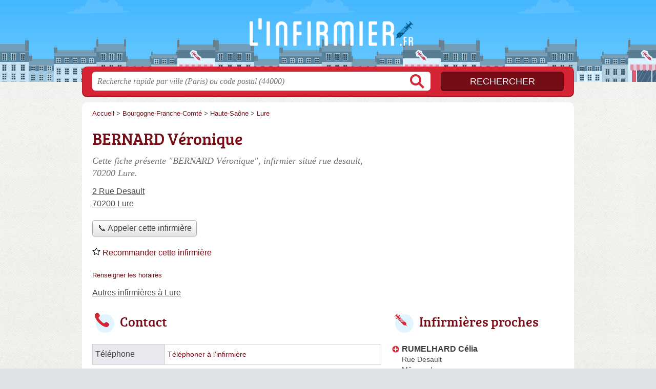

--- FILE ---
content_type: text/html; charset=UTF-8
request_url: https://linfirmier.fr/70/lure/bernard-veronique-33oe
body_size: 7931
content:
<!DOCTYPE html>
<html lang="fr">
<head>
    <link rel="icon" type="image/png" href="/favicon.png"/>
<link rel="apple-touch-icon" href="/apple-touch-icon.png">
<link rel="apple-touch-icon" sizes="76x76" href="/apple-touch-icon-76x76.png">
<link rel="apple-touch-icon" sizes="120x120" href="/apple-touch-icon-120x120.png">
<link rel="apple-touch-icon" sizes="152x152" href="/apple-touch-icon-152x152.png">



<meta charset="utf-8">
<meta name="viewport" content="width=device-width, initial-scale=1">
<title>BERNARD Véronique - Infirmier Lure (70200)</title>
<meta name="csrf-token" content="mKlJM5KHU2bew1sC6rchySy9zSq2ZSNhrqXGuN9g">
<meta name="description" content="BERNARD Véronique, infirmière rue Desault à Lure : adresse, téléphone, plan d&#039;accès">

<meta name="msapplication-TileImage" content="/ms-tile.png"/>
<meta name="msapplication-TileColor" content="#ffffff"/>

    <link rel="preload" href="https://linfirmier.fr/build/assets/breeserif-regular-webfont-DYs39vFH.woff2" as="font" type="font/woff2"/>

<script>
    window.viewPortWidth = Math.max(document.documentElement.clientWidth, window.innerWidth || 0);
    window.spwidth = window.innerWidth || document.documentElement.clientWidth || document.body.clientWidth;
    window.spBBInserted = window.spSqrInserted = window.spMobInserted = 0;
    window.inssense=function(e,n,i,d,s,a,t){if(loadsense(),t=typeof t<"u"&&t!==null?t:!1,a=typeof a<"u"&&a!==null?a:!1,d=typeof d<"u"&&d!==null?d:0,viewPortWidth<d||(s=typeof s<"u"&&s!==null?s:99999999,viewPortWidth>s))return!1;let l=0,o;e==="auto"&&n==="auto"?(o='<ins class="adsbygoogle" style="display:block" data-ad-client="ca-pub-2478488084860860" data-ad-slot="'+i+'" data-ad-format="auto" data-full-width-responsive="true"></ins>',l=500):o='<ins class="adsbygoogle" style="display:inline-block;width:'+e+"px;height:"+n+'px" data-ad-client="ca-pub-2478488084860860" data-ad-slot="'+i+'"></ins>',a&&(o='<div style="text-align:center">'+o+"</div>"),t!==!1&&document.getElementById(t)?document.getElementById(t).innerHTML=o:document.write(o),setTimeout(function(){(adsbygoogle=window.adsbygoogle||[]).push({})},l)};window.loadsense=function(){if(!window.senseloaded){let e=document.createElement("script");e.type="text/javascript",e.async=!0,e.src="https://pagead2.googlesyndication.com/pagead/js/adsbygoogle.js";let n=document.getElementsByTagName("script")[0];n.parentNode.insertBefore(e,n),window.senseloaded=!0}};window.pjfb=function(e,n,i,d,s){e==="pjItemTop"||e==="pjItemSide"?inssense(300,250,s,null,null,!0,e):n===i===d===s?inssense("auto","auto",n,null,null,null,e):viewPortWidth>980?inssense(800,100,n,null,null,null,e):viewPortWidth>760?inssense(600,100,i,null,null,null,e):viewPortWidth>540?inssense(400,75,d,null,null,null,e):viewPortWidth>300&&inssense(300,250,s,null,null,!0,e)};window.pjnit=function(e){typeof pjwhat>"u"&&(window.pjwhat=e,window.pjver="v3",window.pjInserted=0,window.pjBlockToNbRes={},window.pjInsIds=[])};window.listsense=function(e,n,i,d){viewPortWidth>980?inssense(800,100,e):viewPortWidth>760?inssense(600,100,n):viewPortWidth>540?inssense(400,75,i):viewPortWidth>300&&inssense(300,250,d,null,null,!0)};window.shodev=function(e,n,i,d,s){let a={166:{category:"13",id:"bbd20f260b"},46174809:{category:"10",id:"ea9ddadcc8"},984589:{category:"80",id:"1e527e0a9b"},871136:{category:"14",id:"bd88546f78"},162:{category:"153",id:"a291f532b7"},48662:{category:"72",id:"d4dc558722"},125885:{category:"123",id:"000e89c4ad"},259963:{category:"22",id:"e66086cf90"},89663:{category:"78",id:"7aad988729"},418893:{category:"25",id:"4e3b158b47"},225874:{category:"8",id:"12ffc7b41a"},156:{category:"7",id:"53c9f312c0"},887451:{category:"145",id:"d484a328f6"},326233:{category:"1",id:"30fba2cb1e"},224333:{category:"159",id:"349ef956ba"},147445:{category:"47",id:"d8d89d375b"},886358:{category:"28",id:"d7caed3563"},557561:{category:"11",id:"f224b82d06"},899657:{category:"165",id:"5a55a467e9"},72:{category:"72",id:"vfedb9dd71fd"}};if(!(e in a))return;n=typeof n<"u"?n:"#7a7a7a",i=typeof i<"u"?i:"#4b4b4b",n=n.startsWith("#")?n:"#"+n,i=i.startsWith("#")?i:"#"+i,d=typeof d<"u"?d:"#fff",s=typeof s<"u"?s:"Demande de devis en ligne";let t=document.getElementsByClassName("intro");t.length<1&&(t=document.getElementsByClassName("others")),t.length>=1&&!t[t.length-1].classList.contains("info")&&(t=t[t.length-1],window.ifrshown=!1,window.showif=function(){if(!ifrshown){t.innerHTML+='<div id="v'+a[e].id+'d"></div>',window.vud_partenaire_id="1561",window.vud_categorie_id=a[e].category;let l=document.createElement("script");l.type="text/javascript",l.src="//www.viteundevis.com/"+a[e].id+"/"+vud_partenaire_id+"/"+vud_categorie_id+"/";let o=document.getElementsByTagName("script")[0];o.parentNode.insertBefore(l,o)}ifrshown=!0},t.innerHTML+='<br/><br/><a id="devisbtn" href="javascript:void(0)" onclick="showif()" style="box-shadow: 0 3px '+i+"; font-family: 'Lucida Grande', Arial; padding : 5px; font-style: normal; display: inline-block; background: "+n+"; color : "+d+'; border-radius: 5px;">'+s+"</a>")};

</script>

<style>
    svg {
        width: 16px;
    }
</style>

<link rel="preload" as="style" href="https://linfirmier.fr/build/assets/style-MHgC84YA.css" /><link rel="preload" as="style" href="https://linfirmier.fr/build/assets/main-BIGObJ7O.css" /><link rel="modulepreload" href="https://linfirmier.fr/build/assets/script-DCo9Vav5.js" /><link rel="stylesheet" href="https://linfirmier.fr/build/assets/style-MHgC84YA.css" data-navigate-track="reload" /><link rel="stylesheet" href="https://linfirmier.fr/build/assets/main-BIGObJ7O.css" data-navigate-track="reload" /><script type="module" src="https://linfirmier.fr/build/assets/script-DCo9Vav5.js" data-navigate-track="reload"></script>
<script>
    function askGeo(redirectTo = null) {
        if ("geolocation" in navigator) {
            var timeoutVal = 10 * 1000;
            var maxAge = 5 * 60 * 1000;
            redirectTo = redirectTo ?? window.location.pathname;
            navigator.geolocation.getCurrentPosition(function (position) {
                window.location = window.location.origin + redirectTo + "?lat=" + position.coords.latitude + "&long=" + position.coords.longitude;
            }, function (error) {
                var errors = {
                    2: 'Votre position n\'est pas accessible',
                    3: 'Problème dans la recherche de position'
                };
                if (error.code == 2 || error.code == 3) {
                    alert("Erreur : " + errors[error.code]);
                } else {
                    alert("Impossible de vos géolocaliser, désolé.");
                }
            }, {enableHighAccuracy: true, timeout: timeoutVal, maximumAge: maxAge});
        } else {
            alert('Votre navigateur ne supporte pas la géolocalisation, désolé.');
        }
    }
</script>
    <script>
  (function(i,s,o,g,r,a,m){i['GoogleAnalyticsObject']=r;i[r]=i[r]||function(){
  (i[r].q=i[r].q||[]).push(arguments)},i[r].l=1*new Date();a=s.createElement(o),
  m=s.getElementsByTagName(o)[0];a.async=1;a.src=g;m.parentNode.insertBefore(a,m)
  })(window,document,'script','//www.google-analytics.com/analytics.js','ga');

  blop = '51912229';
  ga('create', 'UA-'+blop+'-29', 'auto');
  ga('send', 'pageview');

</script>
</head>
<body class="">
<header id="h">
    <div class="c">
        <a href="/" class="logo">L&#039;infirmier.fr</a>
    </div>
</header>
<div id="s">
    <div class="c">

        <form method="get" action="/recherche">
            <fieldset>
                <input class="text" type="text" name="q"
                       value=""
                       placeholder="Recherche rapide par ville (Paris) ou code postal (44000)"
                       autocomplete="off"/>
                <input class="submit" type="submit" value="Rechercher"/>
            </fieldset>
        </form>

    </div>
</div>

<style>.fc-consent-root h2:before {
        content: none;
    }</style>

<div id="p">
    <div class="c">
                    <ol vocab="https://schema.org/" typeof="BreadcrumbList" class="bread"><li property="itemListElement" typeof="ListItem"><a property="item" typeof="WebPage" href="/"><span property="name">Accueil</span></a><meta property="position" content="0"><span class="sepa">&nbsp;&gt;&nbsp;</span></li><li property="itemListElement" typeof="ListItem"><a property="item" typeof="WebPage" href="/bourgogne-franche-comte/"><span property="name">Bourgogne-Franche-Comté</span></a><meta property="position" content="1"><span class="sepa">&nbsp;&gt;&nbsp;</span></li><li property="itemListElement" typeof="ListItem"><a property="item" typeof="WebPage" href="/70/"><span property="name">Haute-Saône</span></a><meta property="position" content="2"><span class="sepa">&nbsp;&gt;&nbsp;</span></li><li property="itemListElement" typeof="ListItem"><a property="item" typeof="WebPage" href="/70/lure/"><span property="name">Lure</span></a><meta property="position" content="3"></li></ol>

        
        <div class="section pgrid">
        <div class="topc">

            <div class="bef top"></div>

            <h1 id="slg" data-slg="70200">BERNARD Véronique</h1>

                            <p class="intro">Cette fiche présente "BERNARD Véronique", infirmier situé <em>rue desault</em>, 70200 Lure.</p>
            
            <p class="address">
                <a href="//maps.google.fr/maps?f=q&source=s_q&hl=fr&geocode=&q=47.686153,6.495613">
                    2 Rue Desault<br/>
                    70200 Lure
                </a>
            </p>

                            <div class="pit-call">
                    <p class="obtainNumber">
                        <a class="c2call greyBtn" href="#" data-c2call-s="all" data-c2call="/70/lure/bernard-veronique-33oe/tel"><span>📞 Appeler cette infirmière</span></a>
                    </p>
                </div>
            
            
                            <p class="ratingsRecommends">
                                        <a href="#" id="recommendBtn"><span>
        <svg class="recommendIcon" version="1.1" viewBox="0 0 100 100" xmlns="http://www.w3.org/2000/svg">
            <path
                d="m80.902 97.555-30.902-16.25-30.902 16.25 5.9023-34.41-25-24.371 34.547-5.0195 15.453-31.309 15.453 31.305 34.547 5.0234-25 24.371zm-30.902-23.805 22.016 11.574-4.2031-24.516 17.812-17.363-24.609-3.5742-11.016-22.309-11.008 22.305-24.609 3.5742 17.812 17.363-4.2109 24.52z"/>
        </svg> Recommander&nbsp;cette infirmière
        </span>
            </a>
                            </p>
            
                            <div class="noop">
                    <p class="report">
    <a href="#" id="reportBtn">Renseigner les horaires</a>
</p>

<div class="c-reportbox u-hidden" id="reportBox">
    <a href="javascript:void(0);" class="c-reportbox__close">✕</a>

    <p>Sélectionnez le type de correction que vous désirez signaler :</p>

    <div class="c-reportbox__type">
        <label class="c-reportbox__type-label"><input type="radio" name="reportType" value="openings">Horaires à changer</label>
        <label class="c-reportbox__type-label"><input type="radio" name="reportType" value="owner">Changement de propriétaire</label>
        <label class="c-reportbox__type-label"><input type="radio" name="reportType" value="other">Autre signalement</label>
    </div>

    <textarea class="c-reportbox__field u-hidden" data-type="openings" placeholder="Indiquez les horaires ici"></textarea>

    <textarea class="c-reportbox__field u-hidden" data-type="owner" placeholder="Indiquez le nouveau SIRET ici, puis des infos complémentaires (nom, horaires, téléphone...)"></textarea>

    <textarea class="c-reportbox__field u-hidden" data-type="other" placeholder="Précisez votre demande ici"></textarea>

    <div class="c-reportbox__submit-cancel u-hidden">
        <a href="#" class="c-reportbox__submit">Envoyer</a>
        ou
        <a href="#" class="c-reportbox__cancel">annuler</a>
    </div>

</div>

<div class="overlay u-hidden" id="reportBox-overlay"></div>
                </div>
            
            
            

            <p class="others">
                                    <a href="/70/lure/" class="sub">Autres infirmières à Lure</a>
                
            </p>

            <div class="be top">
	<script type="text/javascript">
	    var gs = function() {
            if (viewPortWidth > 540) {
                inssense(336, 280, 2627420853);
              } else {
               inssense(320, 100, 1198236459);
            }
        };

        if(document.getElementById("slg")) {
            if (Math.round(Math.random())) {
                gs();
            } else {
                pjnit("Infirmier");

                if (document.getElementById("slg")) {
                    pjInserted++;
                    window.pjBlockToNbRes.pjItemTop = 1;
                    window.pjInsIds[window.pjInsIds.length] = 'pjItemTop';
                    document.write('<ins id="pjItemTop"></ins>');
                }
            }
        } else {
            gs();
        }
   	</script>
</div>
        </div>

        <div class="leftc">
                            
                            



                            <div id="contact" class="nfo">
                    <h2 class="telephone">Contact</h2>

                    <table class="contact">
                        <tbody>
                        <tr class="telephone" id="telephone" data-colspan="2">
        <th scope="row">Téléphone</th>
        <td>
            <div>
                <a href="#telephone" class="c2call" data-c2call-s="all" data-c2call="/70/lure/bernard-veronique-33oe/tel">Téléphoner à l&#039;infirmière</a>
            </div>
        </td>
    </tr>
                                                                                                                        </tbody>
                    </table>
                </div>
            
            
            <div id="adresse" class="nfo c-goto">
                <h2 class="adresse">Plan et adresse</h2>

                <div class="img">
            <a class="" target="_blank" rel="nofollow noreferrer" itemprop="map" href="//www.google.com/maps/search/?api=1&amp;query=47.6862,6.4956">
            <img class="" src="/map.png?center=47.6862,6.4956&amp;markers=47.6862,6.4956&amp;zoom=15&amp;size=564x280" alt="Plan de BERNARD Véronique, 2 Rue Desault, 70200 Lure" width="564" height="280">
        </a>
        <span><a href="/mentions#maps">© contributeurs OpenStreetMap</a></span>
    </div>

                <p class="address">
                    BERNARD Véronique<br/>
                    2 Rue Desault<br/>
                    70200 Lure
                </p>

                <div class="c-gps-links">
    <a href="https://www.viamichelin.fr/web/Itineraires?departure=Lieu%20actuel&amp;departureGps=true&amp;arrival=2 Rue Desault 70200 Lure" rel="nofollow" class="c-gps-links__link c-gps-links__link--via-michelin"><i></i> Trajet ViaMichelin
    </a>
    <a href="https://waze.com/ul?ll=47.686153,6.495613&amp;navigate=yes" rel="nofollow" class="c-gps-links__link c-gps-links__link--waze"><i></i> Trajet Waze
    </a>
    <a href="//www.google.com/maps/dir/?api=1&amp;destination=47.686153,6.495613" rel="nofollow" class="c-gps-links__link c-gps-links__link--maps"><i></i> Trajet Maps
    </a>
</div>

                                                    
            </div>

            <div class="nfo" id="infos">
        <h2 class="info">Informations</h2>

        <table class="legals">
            <tbody>
            <tr><th scope="row">N° <abbr title="Répertoire partagé des professionnels de santé">RPPS</abbr></th><td>10106676181</td></tr>
            </tbody>
        </table>

        <p class="edit">
            <a href="/contact">Éditer les informations de mon infirmier</a>
        </p>
    </div>

            
            <svg id="stars" style="display: none;" version="1.1">
    <symbol id="stars-full-star" class="stars-full-star" viewBox="0 0 102 18">
        <path d="M9.5 14.25l-5.584 2.936 1.066-6.218L.465 6.564l6.243-.907L9.5 0l2.792 5.657 6.243.907-4.517 4.404 1.066 6.218Z" />
    </symbol>

    <symbol id="stars-empty-star" class="stars-empty-star" viewBox="0 0 102 18">
        <path d="M9.5 14.25l-5.584 2.936 1.066-6.218L.465 6.564l6.243-.907L9.5 0l2.792 5.657 6.243.907-4.517 4.404 1.066 6.218Z" />
    </symbol>

    <symbol id="stars-half-star" viewBox="0 0 102 18">
        <path d="M9.5 14.25l-5.584 2.936 1.066-6.218L.465 6.564l6.243-.907L9.5 0" />
    </symbol>

    <symbol id="stars-all-star" viewBox="0 0 102 18">
        <use xlink:href="#stars-empty-star" />
        <use xlink:href="#stars-empty-star" transform="translate(21)" />
        <use xlink:href="#stars-empty-star" transform="translate(42)" />
        <use xlink:href="#stars-empty-star" transform="translate(63)" />
        <use xlink:href="#stars-empty-star" transform="translate(84)" />
    </symbol>

    <symbol id="stars-0-0-star" viewBox="0 0 102 18">
        <use xlink:href="#stars-all-star"/>
    </symbol>

    <symbol id="stars-0-5-star" viewBox="0 0 102 18">
        <use xlink:href="#stars-0-0-star" />
        <use xlink:href="#stars-half-star" />
    </symbol>

    <symbol id="stars-1-0-star" viewBox="0 0 102 18">
        <use xlink:href="#stars-0-0-star" />
        <use xlink:href="#stars-full-star" />
    </symbol>

    <symbol id="stars-1-5-star" viewBox="0 0 102 18">
        <use xlink:href="#stars-1-0-star" />
        <use xlink:href="#stars-half-star" transform="translate(21)" />
    </symbol>

    <symbol id="stars-2-0-star" viewBox="0 0 102 18">
        <use xlink:href="#stars-1-0-star" />
        <use xlink:href="#stars-full-star" transform="translate(21)" />
    </symbol>

    <symbol id="stars-2-5-star" viewBox="0 0 102 18">
        <use xlink:href="#stars-2-0-star" />
        <use xlink:href="#stars-half-star" transform="translate(42)" />
    </symbol>

    <symbol id="stars-3-0-star" viewBox="0 0 102 18">
        <use xlink:href="#stars-2-0-star" />
        <use xlink:href="#stars-full-star" transform="translate(42)" />
    </symbol>

    <symbol id="stars-3-5-star" viewBox="0 0 102 18">
        <use xlink:href="#stars-3-0-star" />
        <use xlink:href="#stars-half-star" transform="translate(63)" />
    </symbol>

    <symbol id="stars-4-0-star" viewBox="0 0 102 18">
        <use xlink:href="#stars-3-0-star" />
        <use xlink:href="#stars-full-star" transform="translate(63)" />
    </symbol>

    <symbol id="stars-4-5-star" viewBox="0 0 102 18">
        <use xlink:href="#stars-4-0-star" />
        <use xlink:href="#stars-half-star" transform="translate(84)" />
    </symbol>

    <symbol id="stars-5-0-star" viewBox="0 0 102 18">
        <use xlink:href="#stars-4-0-star" />
        <use xlink:href="#stars-full-star" transform="translate(84)" />
    </symbol>
</svg>

        </div>

        <div class="rightc">
            <h2>Infirmières proches</h2>

    <ul class="around" id="slg" data-slg="70200">
                    <li>
                <a href="/70/lure/rumelhard-celia-3113">RUMELHARD Célia</a>
                                    <span class="where">Rue Desault</span>
                                <span>Même adresse</span>
                <!-- opnow data-id="3113" -->
    <!-- /opnow -->
            </li>
                    <li>
                <a href="/70/lure/herard-juliana-2k58">HERARD Juliana</a>
                                    <span class="where">Rue Desault</span>
                                <span>Même adresse</span>
                <!-- opnow data-id="2k58" -->
    <!-- /opnow -->
            </li>
                    <li>
                <a href="/70/lure/larriere-stephanie-2zs3">LARRIERE Stéphanie</a>
                                    <span class="where">Esplanade Charles de Gaulle</span>
                                <span>126 mètres </span>
                <!-- opnow data-id="2zs3" -->
    <!-- /opnow -->
            </li>
                    <li>
                <a href="/70/lure/mangon-lauriane-4lr1">MANGON Lauriane</a>
                                    <span class="where">Esplanade Charles de Gaulle</span>
                                <span>126 mètres </span>
                <!-- opnow data-id="4lr1" -->
    <!-- /opnow -->
            </li>
            </ul>

            <div class="be">
    <script type="text/javascript">
        pjnit("Infirmier");

        if(document.getElementById("slg")) {
            pjInserted++;
            window.pjBlockToNbRes.pjItemSide = 2;
            window.pjInsIds[window.pjInsIds.length] = 'pjItemSide';
            document.write('<ins id="pjItemSide"></ins>');
        }
    </script>
</div>

                            <div class="be bottom">
                    <script type="text/javascript">
if (viewPortWidth > 350) {
    inssense(336, 280, 1568344418);
}
</script>
                </div>
                    </div>

    </div>

    <div class="section">
        <p>
            Retrouvez cette page "BERNARD Véronique Rue Desault" en partant des liens : <a href="/bourgogne-franche-comte/">infirmière Bourgogne-Franche-Comté</a>, <a href="/70/">infirmière 70</a>, <a href="/70/lure/">infirmière Lure</a>.
        </p>
    </div>
    <div id="bglb" onclick="hidelb();" style="display: none;" title="Fermer"></div>
<div id="lightlb" style="display: none;" onclick="hidelb();"></div>

<script type="text/javascript">
    function showlb(e) {
        document.getElementById("bglb").style.display = "block";
        var t = document.getElementById("lightlb"), n = e.getElementsByTagName("img")[0];
        t.style.display = "block", t.innerHTML = '<img src="' + e.href + '" alt="' + n.alt + '" onclick="hidelb(this);" title="Fermer"/>', currentHref = e.href
    }

    function hidelb() {
        document.getElementById("lightlb").style.display = "none", document.getElementById("bglb").style.display = "none", currentHref = ""
    }

    document.addEventListener("DOMContentLoaded", function () {
        let elements = document.querySelectorAll('a[data-imagebox="1"]');

        for (let i = 0, len = elements.length; i < len; i++) {
            elements[i].elements = elements;
            elements[i].elementsI = i;

            elements[i].onclick = function (e) {
                e.preventDefault();
                showlb(this)

                document.addEventListener('keydown', function (e) {
                    if ('Escape' === e.code) {
                        hidelb();
                    }
                });
            };
        }
    });

    document.addEventListener("DOMContentLoaded", function () {
        document.getElementsByTagName("body")[0].onmousemove = function () {
            var maltos = document.querySelectorAll('.malto');
            if (! maltos) {
                return document.getElementsByTagName("body")[0].onmousemove = undefined;
            }

            for (const malto of maltos) {
                innerText = malto.innerText.replace(/ⓐ/g, "@");
                malto.innerText = innerText;
                malto.href = 'mailto:' + malto.innerText;
            }
            ;
            document.getElementsByTagName("body")[0].onmousemove = undefined;
        }
    });

    window.addEventListener('DOMContentLoaded',
        function () {
            document.querySelectorAll('.item-co').forEach(function (elt) {
                new OpeningsTable(elt);
            });


            let more = document.querySelector('.item-oco-more');

            if
            (more) {
                moreClick = function () {
                    document.querySelector('.item-oco-collapse').style.height = "auto";
                    document.querySelector('.item-oco-more').style.display = "none";
                    document.querySelector('.item-oco-overlay').style.display = "none";
                }

                more.addEventListener('click', moreClick);
                document.querySelector('.item-oco-overlay').addEventListener('click', moreClick);
            }
        }
    )
    ;

</script>

            </div>
</div>

<footer id="f">
    <div class="c">
        <p class="o-p">L'infirmier.fr liste un maximum d'infirmières libérales près de votre domicile</p>

        <p class="nwk">
</p>

        <p class="copy">&copy; 2025
            <a href="/">L&#039;infirmier.fr</a>
            <span>-</span>
            <a href="/mentions">Mentions légales</a>
                        -
            <a href="/contact">Contact</a>
        </p>

    </div>

    <div class="illu"></div>

</footer>


<div id="nav">
    <a class="home" href="/" rel="home">
        <svg width="16px" height="16px" version="1.1" viewBox="0 0 100 100" xmlns="http://www.w3.org/2000/svg">
            <path d="m3.5625 58.629h7.9453v32.328c0 1.918 1.6445 3.5625 3.5625 3.5625h23.836c0.27344 0 0.82031 0 1.0977-0.27344v-29.863h19.727v30.137h0.54688 22.738c1.918 0 3.5625-1.6445 3.5625-3.5625v-32.328h9.8633c3.0156 0 4.6562-3.8359 2.4648-6.0273l-45.48-46.027c-1.3711-1.3711-3.5625-1.3711-4.9297 0l-47.398 46.027c-2.1914 1.918-0.82031 6.0273 2.4648 6.0273z"
                  fill-rule="evenodd"/>
        </svg>
        Accueil
    </a>

    <a class="search" id="sButton" href="javascript:void(0)"
       onclick="if (document.querySelector('#s').classList.toggle('on')) document.querySelector('#s input[type=text]').focus()" rel="search">
        <svg width="16px" height="16px" version="1.1" viewBox="0 0 100 100" xmlns="http://www.w3.org/2000/svg">
            <path d="m85.207 79.375l-21.664-21.668c3.332-4.375 5.207-10 5.207-16.043 0-15-12.082-27.082-27.082-27.082s-27.086 12.086-27.086 27.086 12.082 27.082 27.082 27.082c6.043 0 11.457-1.875 16.043-5.207l21.668 21.668c0.83203 0.83203 1.875 1.25 2.918 1.25s2.082-0.41797 2.918-1.25c1.6641-1.668 1.6641-4.168-0.003907-5.8359zm-43.539-18.957c-10.418 0-18.75-8.332-18.75-18.75s8.332-18.75 18.75-18.75 18.75 8.332 18.75 18.75c0 10.414-8.3359 18.75-18.75 18.75z"/>
        </svg>
        Recherche
    </a>
</div>

<script>
    function commonPJFB(id) {
        return false
        // Keep this line below !!!!

    }

    if (window.pjInserted) {
        var _pjsleads = {
            "ads": [],
            "common": {
                "pjwhat": window.pjwhat,
                "pjwhere": document.getElementById("slg").dataset.slg,
                                "pjnbres": "3",
                "pjfallback": 'commonPJFB'
            }
        };

        for (var i = 0; i < window.pjInserted; i++) {
            var pjId = window.pjInsIds[i];
            var pjObj = {"pjid": pjId};
            if (pjId in window.pjBlockToNbRes) {
                pjObj.pjnbres = window.pjBlockToNbRes[pjId];
            }
            _pjsleads.ads[_pjsleads.ads.length] = pjObj;
        }

        (function () {
            var sle = document.createElement('script');
            sle.type = 'text/javascript';
            sle.async = true;
            sle.src = '//sle.pagesjaunes.fr/js/pj_locals.js';
            var s = document.getElementsByTagName('script')[0];
            s.parentNode.insertBefore(sle, s);
        })();
    }
</script>




</body>
</html>


--- FILE ---
content_type: text/html; charset=utf-8
request_url: https://www.google.com/recaptcha/api2/aframe
body_size: 268
content:
<!DOCTYPE HTML><html><head><meta http-equiv="content-type" content="text/html; charset=UTF-8"></head><body><script nonce="dpD0RiaDW3iRfMb12GlXXw">/** Anti-fraud and anti-abuse applications only. See google.com/recaptcha */ try{var clients={'sodar':'https://pagead2.googlesyndication.com/pagead/sodar?'};window.addEventListener("message",function(a){try{if(a.source===window.parent){var b=JSON.parse(a.data);var c=clients[b['id']];if(c){var d=document.createElement('img');d.src=c+b['params']+'&rc='+(localStorage.getItem("rc::a")?sessionStorage.getItem("rc::b"):"");window.document.body.appendChild(d);sessionStorage.setItem("rc::e",parseInt(sessionStorage.getItem("rc::e")||0)+1);localStorage.setItem("rc::h",'1764686563499');}}}catch(b){}});window.parent.postMessage("_grecaptcha_ready", "*");}catch(b){}</script></body></html>

--- FILE ---
content_type: text/css
request_url: https://linfirmier.fr/build/assets/main-BIGObJ7O.css
body_size: 418
content:
@font-face{font-family:bree_serifregular;font-style:normal;font-weight:400;font-display:auto;src:local("Bree Serif Regular"),url(/build/assets/breeserif-regular-webfont-DYs39vFH.woff2) format("woff2"),url(/build/assets/breeserif-regular-webfont-MGFRbdtB.woff) format("woff"),url(/build/assets/breeserif-regular-webfont-BonCSZlz.ttf) format("truetype");unicode-range:U+000-5FF}html,body{background-image:none;color:#444}h1,h2,h3,h4{font-family:bree_serifregular,sans-serif}h2,h3{color:#760c16}p.intro{color:#717171}#s input.text{color:#949494}@media screen and (min-width: 960px){html,body{background:linear-gradient(#eeecdf33,#d4d1c34d),url(/build/assets/bg-duE8j-aF.png) center top repeat}}a,h1{color:#760c16}#s .c,.pagination a,.tButton,.op_oo,a.mapBtn:hover{background:#d52434}a.mapBtn{border-color:#d52434}#s input.submit{background:#760c16;color:#fff}#h,.openings div,.op_l{background-color:#760c16}html,body{background-color:#e0e3e6}.section{border-color:#eae9df}.pagination span{background:#eae9df}table th,.openings{background:#d4d2de80}.tButton a{color:#fff}abbr{text-decoration:none;border-bottom:1px dotted #4B4B4B;cursor:help}abbr.defined{border-bottom:none;cursor:default}abbr.defined[title]:after{content:" (" attr(title) ")"}.speciality{font-weight:700;color:#555}@media screen and (max-width: 540px){#h .c a.logo{background-size:132px auto;background-position:0px -89px;background-size:180px auto;background-position:0px -132px;width:180px;margin-left:-91px;margin-top:-22px}#nav a path{fill:#44080d}}


--- FILE ---
content_type: text/plain
request_url: https://www.google-analytics.com/j/collect?v=1&_v=j102&a=1280212093&t=pageview&_s=1&dl=https%3A%2F%2Flinfirmier.fr%2F70%2Flure%2Fbernard-veronique-33oe&ul=en-us%40posix&dt=BERNARD%20V%C3%A9ronique%20-%20Infirmier%20Lure%20(70200)&sr=1280x720&vp=1280x720&_u=IEBAAEABAAAAACAAI~&jid=1321455358&gjid=1373616550&cid=19380734.1764686562&tid=UA-51912229-29&_gid=1941235743.1764686562&_r=1&_slc=1&z=1129470978
body_size: -450
content:
2,cG-4C8EMTT9WC